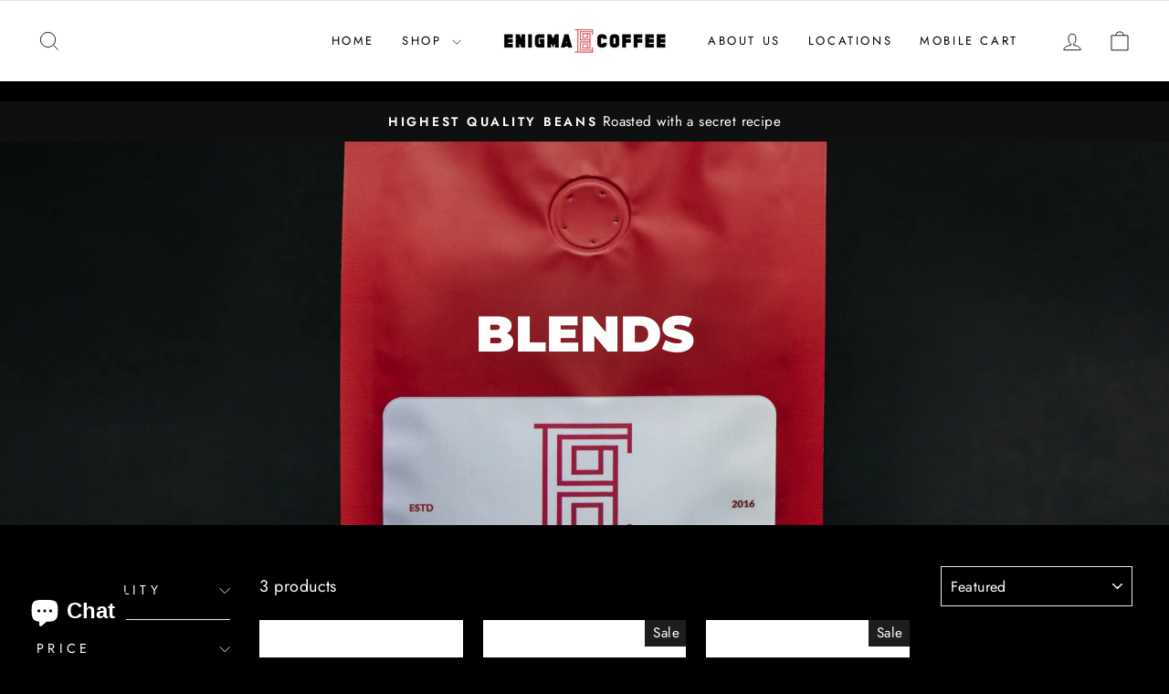

--- FILE ---
content_type: application/x-javascript; charset=utf-8
request_url: https://bundler.nice-team.net/app/shop/status/enigmacoffee.myshopify.com.js?1769809675
body_size: -339
content:
var bundler_settings_updated='1631454172';

--- FILE ---
content_type: application/x-javascript
request_url: https://app.sealsubscriptions.com/shopify/public/status/shop/enigmacoffee.myshopify.com.js?1769809675
body_size: -266
content:
var sealsubscriptions_settings_updated='1763590424c';